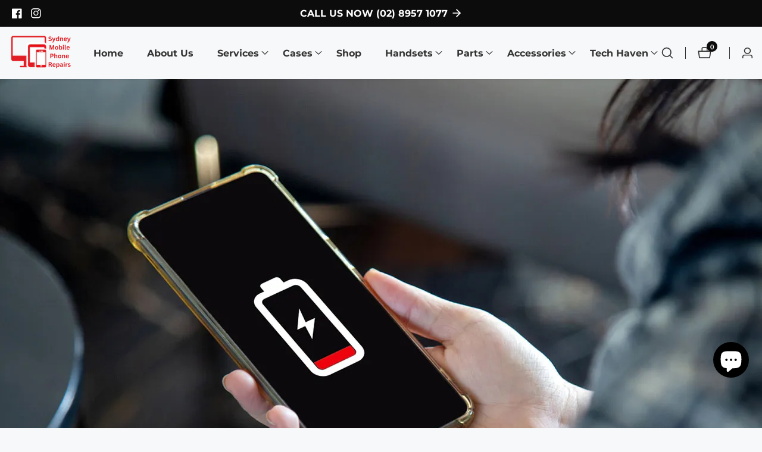

--- FILE ---
content_type: text/css
request_url: https://sydneymobilephonerepairs.com.au/cdn/shop/t/6/assets/header-submenu.css?v=109374255186408583251693563783
body_size: 104
content:
.header__sub_menu_item:hover{color:rgba(var(--color-foreground),.75)!important}.header__mega_menu_item:hover,.header__mega_sub_menu_item:hover{color:rgba(var(--color-base-text-link-hover))}.header__mega_menu{max-height:80vh;overflow-y:auto}.header__sub_menu{position:absolute;z-index:9;top:100%;left:0;visibility:hidden;width:220px;margin:20px 0 0;padding:20px;list-style:none;transition:var(--transition);opacity:0;box-shadow:0 10px 20px rgba(var(--color-foreground),.1);border-radius:1rem}.menu__item_has_children details-disclosure>details{position:initial}.header__sub_menu_li{position:relative;display:block}.header__sub_menu_item{line-height:1;display:inline-block;padding:12px 0;color:rgba(var(--color-foreground));position:relative}.header__mega_menu{position:absolute;z-index:98;left:0;visibility:hidden;margin:2rem 0 0;padding:2.5rem;list-style:none;transition:var(--transition);opacity:0;box-shadow:0 2rem 1.5rem -1rem rgba(var(--color-foreground),.15);right:0;border-top:.1rem solid rgba(var(--color-foreground),.1)}.header__mega_menu--inner:only-child{display:flex;flex-wrap:wrap;padding:0;gap:2rem}.header__mega_menu--inner:not(:only-child){display:grid;grid-template-columns:repeat(4,1fr);padding:0;gap:2rem}.header__mega_menu_li{position:relative;display:block;flex:1 0 auto}.header__mega_menu_item{font-size:1.7rem;font-weight:700;line-height:1;position:relative;display:block;padding:12px 0;color:rgba(var(--color-foreground))}.header__mega_sub_menu{margin:0;padding:0;list-style:none}.header__mega_sub_menu_li{display:block}.header__mega_sub_menu_item{line-height:1.5;display:inline-block;padding:12px 0;position:relative}.header__sub--menu-has-sub--item .header__sub_menu_item_text{position:relative}.header__mega_sub_menu_item:before,.header__sub_menu_item:not(.header__sub--menu-has-sub--item):before,.header__sub--menu-has-sub--item .header__sub_menu_item_text:before{position:absolute;content:"";width:0;height:.1rem;background:rgba(var(--color-foreground),.5);bottom:.5rem;transition:var(--transition)}.header__mega_sub_menu_item:hover:before,.header__sub_menu_item:not(.header__sub--menu-has-sub--item):hover:before,.header__sub--has-children:hover .header__sub--menu-has-sub--item .header__sub_menu_item_text:before{width:100%}span.submenu__icon svg{width:1.2rem;right:-1.6rem;top:50%;transform:translateY(-50%)}.header__sub--menu-has-sub--item .header__sub_menu_item_text:before{bottom:0}.header__sub_menu_li.header__sub--has-children{position:relative}ul.header__sub--children__menu{position:absolute;width:22rem;z-index:9;left:100%;top:10%;box-shadow:0 10px 20px rgba(var(--color-foreground),.15);opacity:0;visibility:hidden;transition:var(--transition);padding:1rem 2.5rem;margin:0;border-radius:1rem}.header__sub--has-children .header__sub--menu-has-sub--item{display:flex;justify-content:space-between}.header__sub--has-children:hover ul.header__sub--children__menu,.header__sub--has-children:focus-within ul.header__sub--children__menu{opacity:1;visibility:visible;top:0}span.header__sub--has-children--icon>svg{width:1.5rem}a.header__sub_menu_item{word-break:break-word}.mega__menu--promo{flex:0 0 20rem}.header__mega_menu:not(.mega__menu--wrapper),.header__mega_menu--inner{flex:1 1 100%}.container.mega__menu--wrapper--column{display:flex;gap:2rem;align-items:flex-start}@media only screen and (min-width: 1200px){.mega__menu--promo{flex:0 0 28rem}}details[open]>summary.header__menu_item:after{width:100%}
/*# sourceMappingURL=/cdn/shop/t/6/assets/header-submenu.css.map?v=109374255186408583251693563783 */


--- FILE ---
content_type: text/css
request_url: https://sydneymobilephonerepairs.com.au/cdn/shop/t/6/assets/section-blog-post.css?v=62960558048580864871693563785
body_size: 293
content:
.article-template__hero-medium{height:15.6rem}.article-template__hero-large{height:19rem}.article-template__hero-small{height:11rem}@media screen and (min-width: 750px) and (max-width: 989px){.article-template__hero-small{height:22rem}.article-template__hero-medium{height:34.9rem}.article-template__hero-large{height:42.3rem}}@media screen and (min-width: 990px){.article-template__hero-small{height:27.5rem}.article-template__hero-medium{height:54.5rem}.article-template__hero-large{height:66rem}}.article-template header{margin-top:4.4rem;margin-bottom:2rem;line-height:.8}@media screen and (min-width: 750px){.article-template header{margin-top:5rem}}.article-template__title{margin:0}.article-template__title:not(:only-child){margin-bottom:1rem}.article-template__link{font-size:1.8rem;display:flex;align-items:center;text-decoration:none}.article-template__link .icon-wrap{margin-right:1rem;transform:rotate(180deg)}.article-template__content{margin-top:3rem;margin-bottom:3rem}.article-template__social-sharing{margin-top:3rem}.article-template__social-sharing+header,.article-template__social-sharing+.article-template__content{margin-top:1.5rem}.article-template__comment-wrapper{margin-top:5rem}@media screen and (min-width: 750px){.article-template__comment-wrapper{margin-top:6rem}}.article-template__comment-wrapper h2{margin-top:0}.article-template__comments{margin-bottom:5rem}@media screen and (min-width: 750px){.article-template__comments{margin-bottom:7rem}}.article-template__comments-fields{margin-bottom:4rem}.article-template__comments-comment{color:rgba(var(--color-foreground),.75);background-color:rgb(var(--color-background));margin-bottom:1.5rem}.article-template__comments-comment p{margin:0 0 1rem}.article-template__comment-fields>*{margin-bottom:3rem}@media screen and (min-width: 750px){.article-template__comment-fields{display:grid;grid-template-columns:repeat(2,1fr);grid-column-gap:4rem}}.article-template__comment-warning{margin:2rem 0 2.5rem}@media screen and (min-width: 990px){.article-template__comments .pagination-wrapper{margin:5rem 0 8rem}}span.meta__info--item,.article-card__footer{color:rgba(var(--color-foreground),.75)}h2.article-card__title+.article-card__excerpt{margin-bottom:0}.meta__info--item+.meta__info--item{padding-left:3rem;margin-left:3rem;position:relative}.meta__info--item+.meta__info--item:before{position:absolute;width:10px;height:10px;background:rgba(var(--color-foreground),.7);content:"";border-radius:100%;left:0;margin-left:-5px;top:50%;transform:translateY(-50%)}.article-template__link .icon-wrap>svg{width:2rem}.article-next-previous-button>svg{width:2rem}.article-next-previous-button.preview__blog--post>svg{transform:rotate(-180deg)}span.article-next-previous--inner{padding:3rem 0;border-bottom:1px solid rgba(var(--color-foreground),.2);border-top:1px solid rgba(var(--color-foreground),.2);margin:3rem 0}.article-next-previous-button{font-size:1.8rem}.article-next-previous-button.preview__blog--post>svg{margin-right:1rem}.article-next-previous-button.next__blog--post>svg{margin-left:1rem}.back--to-blog{margin-top:2rem}.single-comment__image{max-width:50px;display:inline-block}.single-comment__image>img{max-width:100%;border-radius:100%}.article-template__comments-comment{display:flex;align-items:center}.single-comment__content{flex-grow:1;margin-left:2.5rem}@media only screen and (min-width: 750px){.single-comment__image{max-width:90px}}textarea.text-area.input__field{padding:2rem}.article-template__comments-comment p.username>span+span{margin-left:1rem;padding-left:1.2rem;position:relative}.article-template__comments-comment p.username>span+span:before{position:absolute;content:"";width:5px;height:5px;border-radius:100%;background:rgba(var(--color-foreground));left:0;top:50%;transform:translateY(-50%);margin-left:-2.5px}
/*# sourceMappingURL=/cdn/shop/t/6/assets/section-blog-post.css.map?v=62960558048580864871693563785 */


--- FILE ---
content_type: application/javascript; charset=utf-8
request_url: https://pixee.gropulse.com/get_script?shop=smpr2021.myshopify.com
body_size: -133
content:

  (function(){
    if (location.pathname.includes('/thank_you') || location.pathname.includes('/thank-you')) {
      var script = document.createElement("script");
      script.type = "text/javascript";
      script.src = "https://pixee.gropulse.com/get_purchase_page_script?shop=smpr2021.myshopify.com";
      document.getElementsByTagName("head")[0].appendChild(script);
    }
  })();
  

--- FILE ---
content_type: text/javascript
request_url: https://sydneymobilephonerepairs.com.au/cdn/shop/t/6/assets/mainMenu.js?v=57095484162880945661693563784
body_size: -232
content:
theme.headerMainMenuModule=function(){function mainMenu(e){let headerWrapper=e.querySelector(".header_bottom");document.querySelectorAll(".header__menu_li").forEach(item=>{if(item.classList.contains("menu__item_has_children")){let menuItemUrl="",menuItemLocation="";item.addEventListener("mouseover",event=>{item.querySelector("details").setAttribute("open",""),item.querySelector("summary").setAttribute("aria-expanded",!0),headerWrapper.classList.add("mega--menu-open")}),item.addEventListener("mouseleave",event=>{item.querySelector("details").removeAttribute("open"),item.querySelector("summary").setAttribute("aria-expanded",!1)}),item.querySelector("summary").addEventListener("click",event=>{event.stopPropagation(),menuItemUrl=item.querySelector("summary").dataset.href,menuItemLocation=`${window.location.origin}${menuItemUrl}`,item.querySelector("details").hasAttribute("open")&&(location.href=`${menuItemLocation}`)})}})}return mainMenu}();
//# sourceMappingURL=/cdn/shop/t/6/assets/mainMenu.js.map?v=57095484162880945661693563784


--- FILE ---
content_type: text/javascript
request_url: https://sydneymobilephonerepairs.com.au/cdn/shop/t/6/assets/quick_view_modal.js?v=140639856206110905571693926309
body_size: 1210
content:
const quickViewWarpper=document.getElementById("quickViewWrapper");class quickViewModal extends HTMLElement{constructor(){super(),this.addEventListener("click",this.onClickQuickViewModal),quickViewWarpper.addEventListener("keyup",evt=>{evt.code==="Escape"&&(document.body.classList.remove("overflow-hidden"),quickViewWarpper.classList.remove("show__modal"),removeTrapFocus(this.querySelector("button.active")),this.querySelector("button").classList.remove("active"))}),document.addEventListener("click",function(event){event.target.closest(".quick_view__body")||(document.body.classList.remove("overflow-hidden"),quickViewWarpper.classList.remove("show__modal"),this.querySelector("button").classList.remove("active"))})}onClickQuickViewModal=async()=>{let quickViewModal2=this.querySelector("button"),productHandle=quickViewModal2.dataset.productHandle;quickViewModal2.classList.add("loading");try{const resText=await(await fetch(`/products/${productHandle}?view=quickview`)).text();quickViewWarpper.innerHTML=resText,window.Shopify&&Shopify.PaymentButton&&Shopify.PaymentButton.init(),document.body.classList.add("overflow-hidden"),quickViewWarpper.classList.add("show__modal"),quickViewModal2.classList.add("active")}catch(error){console.log("error",error)}finally{quickViewModal2.classList.remove("loading"),trapFocus(quickViewWarpper)}}}customElements.define("quick-view-modal",quickViewModal);class quickViewCloseTag extends HTMLElement{constructor(){super(),this.addEventListener("click",this.quickViewClose),this.currentVariant={}}quickViewClose(){document.body.classList.remove("overflow-hidden"),quickViewWarpper.classList.remove("show__modal"),document.querySelector(".cart--icon-button.active").classList.remove("active")}}customElements.define("quick-view-close",quickViewCloseTag);class QuickVariantSelects extends HTMLElement{constructor(){super(),this.addEventListener("change",this.onVariantChange)}onVariantChange(){this.updateOptions(),this.updateOptionsParent(),this.updateMasterId(),this.toggleAddButton(!0,"",!1),this.getPreOrderVariantData(),this.currentVariant?(this.updateMedia(),this.updateVariantInput(),this.renderProductInfo()):(this.toggleAddButton(!0,"",!0),this.setUnavailable())}updateOptions(){this.options=Array.from(this.querySelectorAll("select"),select=>select.value)}updateOptionsParent(){Array.from(this.querySelectorAll(".product-form__input--dropdown")).map((select,index)=>{select.children[0].children[1].innerHTML=this.options[index]})}updateMasterId(){this.currentVariant=this.getVariantData().find(variant=>!variant.options.map((option,index)=>this.options[index]===option).includes(!1))}updateMedia(){if(!this.currentVariant||!this.currentVariant.featured_media)return;const newMedia=document.querySelector(`[data-media-id="${this.dataset.section}-${this.currentVariant.featured_media.id}"]`);if(!newMedia)return;const parent=newMedia.parentElement;parent.firstChild!=newMedia&&(parent.prepend(newMedia),window.setTimeout(()=>{parent.scroll(0,0)}))}updateVariantInput(){document.querySelectorAll(`#product-form-${this.dataset.section}`).forEach(productForm=>{const input=productForm.querySelector('input[name="id"]');input.value=this.currentVariant.id,input.dispatchEvent(new Event("change",{bubbles:!0}))})}renderProductInfo(){fetch(`${this.dataset.url}?variant=${this.currentVariant.id}&section_id=${this.dataset.section}`).then(response=>response.text()).then(responseText=>{const id=`price-${this.dataset.section}`,html=new DOMParser().parseFromString(responseText,"text/html"),destination=document.getElementById(id),source=html.getElementById(id);source&&destination&&(destination.innerHTML=source.innerHTML);const price=document.getElementById(`price-${this.dataset.section}`);price&&price.classList.remove("no-js-inline"),this.toggleAddButton(!this.currentVariant.available,window.variantStrings.soldOut)})}toggleAddButton(disable=!0,text,modifyClass=!0){const productForm=document.getElementById(`product-form-${this.dataset.section}`);if(!productForm)return;const addButton=productForm.querySelector('[name="add"]');if(!addButton)return;disable?(addButton.setAttribute("disabled",!0),text&&(addButton.textContent=text)):(addButton.removeAttribute("disabled"),addButton.textContent=window.variantStrings.addToCart);let productVarArray=this.PreorderVariantData,variant=this.currentVariant,VarInventoryManagement=this.currentVariant?.inventory_management??null,var_num="";if(VarInventoryManagement!=null)for(let variant_id in productVarArray){if(variant.id==variant_id){var_num=productVarArray[variant_id].qty;var inventoryQuantity=parseInt(var_num),inventoryPolicy=productVarArray[variant_id].inventory_policy}inventoryQuantity<=0&&inventoryPolicy==="continue"?(addButton.removeAttribute("disabled"),addButton.textContent=window.variantStrings.preorder):inventoryQuantity<=0&&inventoryPolicy!=="continue"?(addButton.setAttribute("disabled",!0),addButton.textContent=window.variantStrings.soldOut):(addButton.removeAttribute("disabled"),addButton.textContent=window.variantStrings.addToCart)}}setUnavailable(){const addButton=document.getElementById(`product-form-${this.dataset.section}`).querySelector('[name="add"]'),price=document.getElementById(`price-${this.dataset.section}`);addButton&&(addButton.textContent=window.variantStrings.unavailable,price&&price.classList.add("no-js-inline"))}getVariantData(){return this.variantData=this.variantData||JSON.parse(this.querySelector("[data-variant]").textContent),this.variantData}getPreOrderVariantData(){this.PreorderVariantData=this.PreorderVariantData||JSON.parse(this.querySelector("[data-preorder]").textContent)}}customElements.define("quick-variant-selects",QuickVariantSelects);class QuickVariantRadios extends QuickVariantSelects{constructor(){super(),this.fieldsets=Array.from(this.querySelectorAll("fieldset")),this.onColorSwatches()}onColorSwatches(){const swatchButtonList=this.querySelectorAll(`fieldset.variant--swatch-${this.dataset.colorSwatch} > label`),result=Object.values(this.getVariantData().reduce((total,item)=>{let k=`${item[this.dataset.colorSwatch]}`;return total[k]?total[k].count+=1:total[k]={...item,count:1},total},{}));swatchButtonList.forEach(button=>{result.forEach(data=>{data[this.dataset.colorSwatch]===button.dataset.value&&(this.dataset.colorSwatchStyle==="image"?button.setAttribute("style",`--swatch-background-image: url(${data.featured_image.src}); --swatch-background-color: ${data[this.dataset.colorSwatch]};`):button.setAttribute("style",`--swatch-background-color: ${data[this.dataset.colorSwatch]};`))})})}updateOptions(){this.options=this.fieldsets.map(fieldset=>Array.from(fieldset.querySelectorAll("input")).find(radio=>radio.checked).value)}updateOptionsParent(){this.fieldsets.map((fieldset,index)=>{fieldset.children[0].children[1].innerHTML=this.options[index]})}}customElements.define("quick-variant-radios",QuickVariantRadios);
//# sourceMappingURL=/cdn/shop/t/6/assets/quick_view_modal.js.map?v=140639856206110905571693926309
